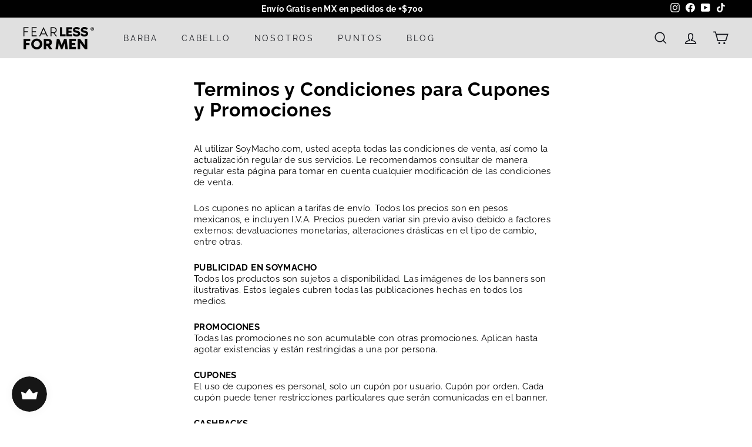

--- FILE ---
content_type: text/json
request_url: https://conf.config-security.com/model
body_size: 83
content:
{"title":"recommendation AI model (keras)","structure":"release_id=0x6b:78:49:3d:45:2d:74:7e:6f:3c:6a:4d:52:2a:57:34:41:77:28:7d:39:54:21:74:39:21:6b:6f:70;keras;a7sksimy7curc7ajofcwyuenf332lpa4swslwgj7dhnrdb4t03x2f8pn360d008v2zbc1ptw","weights":"../weights/6b78493d.h5","biases":"../biases/6b78493d.h5"}